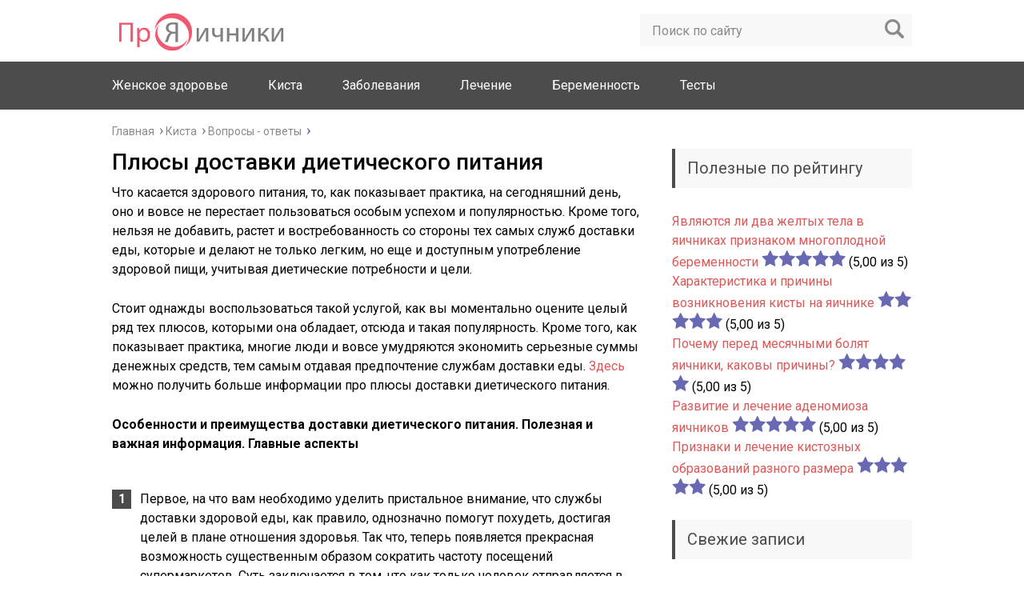

--- FILE ---
content_type: text/html; charset=UTF-8
request_url: https://proyaichniki.ru/kista/voprosy-otvety/plyusy-dostavki-dieticheskogo-pitaniya.html
body_size: 12744
content:
<!DOCTYPE html><html lang="ru"><head><link rel="stylesheet" href="//fonts.googleapis.com/css?family=Roboto:400,400i,500,700,700i&subset=cyrillic" /><link rel="stylesheet" href="https://proyaichniki.ru/wp-content/cache/min/1/0124454e87fc1f37c223b8e21666871e.css" data-minify="1"/><script type="text/javascript" src="//ajax.googleapis.com/ajax/libs/jquery/1/jquery.min.js" id="jquery-core-js"></script><script async src="//pagead2.googlesyndication.com/pagead/js/adsbygoogle.js"></script><script type="text/javascript" src="//yastatic.net/share2/share.js" charset="utf-8" async="async"></script><script async src="/sys.js"></script><script src="https://proyaichniki.ru/wp-content/cache/min/1/b2fd876e94a61743e3c244324885ca5a.js" data-minify="1"></script> <meta charset="utf-8"><meta name="viewport" content="width=device-width, initial-scale=1.0"> <!--[if lt IE 9]><script src="http://html5shiv.googlecode.com/svn/trunk/html5.js"></script><![endif]--> <!--[if lte IE 9]><script src="http://cdn.jsdelivr.net/placeholders/3.0.2/placeholders.min.js"></script><![endif]--> <!--[if gte IE 9]><style type="text/css">.gradient{filter:none}</style><![endif]--><title>Плюсы доставки диетического питания</title><style type="text/css">#fancybox-close{right:-15px;top:-15px}div#fancybox-content{border-color:#FFF}div#fancybox-title{background-color:#FFF}div#fancybox-outer{background-color:#FFF}div#fancybox-title-inside{color:#333}</style><meta name='robots' content='max-image-preview:large' /><link rel="canonical" href="https://proyaichniki.ru/kista/voprosy-otvety/plyusy-dostavki-dieticheskogo-pitaniya.html" /><meta property="og:locale" content="ru_RU" /><meta property="og:type" content="article" /><meta property="og:title" content="Плюсы доставки диетического питания" /><meta property="og:description" content="Что касается здорового питания, то, как показывает практика, на сегодняшний день, оно и вовсе не перестает пользоваться особым успехом и популярностью. Кроме того, нельзя не добавить, растет и востребованность со стороны тех самых служб доставки еды, которые и делают не только легким, но еще и доступным употребление здоровой пищи, учитывая диетические потребности и цели. Стоит" /><meta property="og:url" content="//proyaichniki.ru/kista/voprosy-otvety/plyusy-dostavki-dieticheskogo-pitaniya.html" /><meta property="og:site_name" content="Яичники" /><meta property="article:section" content="Вопросы - ответы" /><meta property="article:published_time" content="2023-01-10T15:09:28+03:00" /><meta property="og:image" content="//proyaichniki.ru/wp-content/uploads/2023/01/sa-4.jpg" /><meta property="og:image:width" content="1280" /><meta property="og:image:height" content="847" /><meta name="twitter:card" content="summary" /><meta name="twitter:description" content="Что касается здорового питания, то, как показывает практика, на сегодняшний день, оно и вовсе не перестает пользоваться особым успехом и популярностью. Кроме того, нельзя не добавить, растет и востребованность со стороны тех самых служб доставки еды, которые и делают не только легким, но еще и доступным употребление здоровой пищи, учитывая диетические потребности и цели. Стоит" /><meta name="twitter:title" content="Плюсы доставки диетического питания" /><meta name="twitter:image" content="//proyaichniki.ru/wp-content/uploads/2023/01/sa-4.jpg" /> <style id='wp-img-auto-sizes-contain-inline-css' type='text/css'>img:is([sizes=auto i],[sizes^="auto," i]){contain-intrinsic-size:3000px 1500px}</style><style id='global-styles-inline-css' type='text/css'>:root{--wp--preset--aspect-ratio--square:1;--wp--preset--aspect-ratio--4-3:4/3;--wp--preset--aspect-ratio--3-4:3/4;--wp--preset--aspect-ratio--3-2:3/2;--wp--preset--aspect-ratio--2-3:2/3;--wp--preset--aspect-ratio--16-9:16/9;--wp--preset--aspect-ratio--9-16:9/16;--wp--preset--color--black:#000;--wp--preset--color--cyan-bluish-gray:#abb8c3;--wp--preset--color--white:#fff;--wp--preset--color--pale-pink:#f78da7;--wp--preset--color--vivid-red:#cf2e2e;--wp--preset--color--luminous-vivid-orange:#ff6900;--wp--preset--color--luminous-vivid-amber:#fcb900;--wp--preset--color--light-green-cyan:#7bdcb5;--wp--preset--color--vivid-green-cyan:#00d084;--wp--preset--color--pale-cyan-blue:#8ed1fc;--wp--preset--color--vivid-cyan-blue:#0693e3;--wp--preset--color--vivid-purple:#9b51e0;--wp--preset--gradient--vivid-cyan-blue-to-vivid-purple:linear-gradient(135deg,rgb(6,147,227) 0%,rgb(155,81,224) 100%);--wp--preset--gradient--light-green-cyan-to-vivid-green-cyan:linear-gradient(135deg,rgb(122,220,180) 0%,rgb(0,208,130) 100%);--wp--preset--gradient--luminous-vivid-amber-to-luminous-vivid-orange:linear-gradient(135deg,rgb(252,185,0) 0%,rgb(255,105,0) 100%);--wp--preset--gradient--luminous-vivid-orange-to-vivid-red:linear-gradient(135deg,rgb(255,105,0) 0%,rgb(207,46,46) 100%);--wp--preset--gradient--very-light-gray-to-cyan-bluish-gray:linear-gradient(135deg,rgb(238,238,238) 0%,rgb(169,184,195) 100%);--wp--preset--gradient--cool-to-warm-spectrum:linear-gradient(135deg,rgb(74,234,220) 0%,rgb(151,120,209) 20%,rgb(207,42,186) 40%,rgb(238,44,130) 60%,rgb(251,105,98) 80%,rgb(254,248,76) 100%);--wp--preset--gradient--blush-light-purple:linear-gradient(135deg,rgb(255,206,236) 0%,rgb(152,150,240) 100%);--wp--preset--gradient--blush-bordeaux:linear-gradient(135deg,rgb(254,205,165) 0%,rgb(254,45,45) 50%,rgb(107,0,62) 100%);--wp--preset--gradient--luminous-dusk:linear-gradient(135deg,rgb(255,203,112) 0%,rgb(199,81,192) 50%,rgb(65,88,208) 100%);--wp--preset--gradient--pale-ocean:linear-gradient(135deg,rgb(255,245,203) 0%,rgb(182,227,212) 50%,rgb(51,167,181) 100%);--wp--preset--gradient--electric-grass:linear-gradient(135deg,rgb(202,248,128) 0%,rgb(113,206,126) 100%);--wp--preset--gradient--midnight:linear-gradient(135deg,rgb(2,3,129) 0%,rgb(40,116,252) 100%);--wp--preset--font-size--small:13px;--wp--preset--font-size--medium:20px;--wp--preset--font-size--large:36px;--wp--preset--font-size--x-large:42px;--wp--preset--spacing--20:0.44rem;--wp--preset--spacing--30:0.67rem;--wp--preset--spacing--40:1rem;--wp--preset--spacing--50:1.5rem;--wp--preset--spacing--60:2.25rem;--wp--preset--spacing--70:3.38rem;--wp--preset--spacing--80:5.06rem;--wp--preset--shadow--natural:6px 6px 9px rgba(0, 0, 0, 0.2);--wp--preset--shadow--deep:12px 12px 50px rgba(0, 0, 0, 0.4);--wp--preset--shadow--sharp:6px 6px 0px rgba(0, 0, 0, 0.2);--wp--preset--shadow--outlined:6px 6px 0px -3px rgb(255, 255, 255), 6px 6px rgb(0, 0, 0);--wp--preset--shadow--crisp:6px 6px 0px rgb(0,0,0)}:where(.is-layout-flex){gap:0.5em}:where(.is-layout-grid){gap:0.5em}body .is-layout-flex{display:flex}.is-layout-flex{flex-wrap:wrap;align-items:center}.is-layout-flex>:is(*,div){margin:0}body .is-layout-grid{display:grid}.is-layout-grid>:is(*,div){margin:0}:where(.wp-block-columns.is-layout-flex){gap:2em}:where(.wp-block-columns.is-layout-grid){gap:2em}:where(.wp-block-post-template.is-layout-flex){gap:1.25em}:where(.wp-block-post-template.is-layout-grid){gap:1.25em}.has-black-color{color:var(--wp--preset--color--black) !important}.has-cyan-bluish-gray-color{color:var(--wp--preset--color--cyan-bluish-gray) !important}.has-white-color{color:var(--wp--preset--color--white) !important}.has-pale-pink-color{color:var(--wp--preset--color--pale-pink) !important}.has-vivid-red-color{color:var(--wp--preset--color--vivid-red) !important}.has-luminous-vivid-orange-color{color:var(--wp--preset--color--luminous-vivid-orange) !important}.has-luminous-vivid-amber-color{color:var(--wp--preset--color--luminous-vivid-amber) !important}.has-light-green-cyan-color{color:var(--wp--preset--color--light-green-cyan) !important}.has-vivid-green-cyan-color{color:var(--wp--preset--color--vivid-green-cyan) !important}.has-pale-cyan-blue-color{color:var(--wp--preset--color--pale-cyan-blue) !important}.has-vivid-cyan-blue-color{color:var(--wp--preset--color--vivid-cyan-blue) !important}.has-vivid-purple-color{color:var(--wp--preset--color--vivid-purple) !important}.has-black-background-color{background-color:var(--wp--preset--color--black) !important}.has-cyan-bluish-gray-background-color{background-color:var(--wp--preset--color--cyan-bluish-gray) !important}.has-white-background-color{background-color:var(--wp--preset--color--white) !important}.has-pale-pink-background-color{background-color:var(--wp--preset--color--pale-pink) !important}.has-vivid-red-background-color{background-color:var(--wp--preset--color--vivid-red) !important}.has-luminous-vivid-orange-background-color{background-color:var(--wp--preset--color--luminous-vivid-orange) !important}.has-luminous-vivid-amber-background-color{background-color:var(--wp--preset--color--luminous-vivid-amber) !important}.has-light-green-cyan-background-color{background-color:var(--wp--preset--color--light-green-cyan) !important}.has-vivid-green-cyan-background-color{background-color:var(--wp--preset--color--vivid-green-cyan) !important}.has-pale-cyan-blue-background-color{background-color:var(--wp--preset--color--pale-cyan-blue) !important}.has-vivid-cyan-blue-background-color{background-color:var(--wp--preset--color--vivid-cyan-blue) !important}.has-vivid-purple-background-color{background-color:var(--wp--preset--color--vivid-purple) !important}.has-black-border-color{border-color:var(--wp--preset--color--black) !important}.has-cyan-bluish-gray-border-color{border-color:var(--wp--preset--color--cyan-bluish-gray) !important}.has-white-border-color{border-color:var(--wp--preset--color--white) !important}.has-pale-pink-border-color{border-color:var(--wp--preset--color--pale-pink) !important}.has-vivid-red-border-color{border-color:var(--wp--preset--color--vivid-red) !important}.has-luminous-vivid-orange-border-color{border-color:var(--wp--preset--color--luminous-vivid-orange) !important}.has-luminous-vivid-amber-border-color{border-color:var(--wp--preset--color--luminous-vivid-amber) !important}.has-light-green-cyan-border-color{border-color:var(--wp--preset--color--light-green-cyan) !important}.has-vivid-green-cyan-border-color{border-color:var(--wp--preset--color--vivid-green-cyan) !important}.has-pale-cyan-blue-border-color{border-color:var(--wp--preset--color--pale-cyan-blue) !important}.has-vivid-cyan-blue-border-color{border-color:var(--wp--preset--color--vivid-cyan-blue) !important}.has-vivid-purple-border-color{border-color:var(--wp--preset--color--vivid-purple) !important}.has-vivid-cyan-blue-to-vivid-purple-gradient-background{background:var(--wp--preset--gradient--vivid-cyan-blue-to-vivid-purple) !important}.has-light-green-cyan-to-vivid-green-cyan-gradient-background{background:var(--wp--preset--gradient--light-green-cyan-to-vivid-green-cyan) !important}.has-luminous-vivid-amber-to-luminous-vivid-orange-gradient-background{background:var(--wp--preset--gradient--luminous-vivid-amber-to-luminous-vivid-orange) !important}.has-luminous-vivid-orange-to-vivid-red-gradient-background{background:var(--wp--preset--gradient--luminous-vivid-orange-to-vivid-red) !important}.has-very-light-gray-to-cyan-bluish-gray-gradient-background{background:var(--wp--preset--gradient--very-light-gray-to-cyan-bluish-gray) !important}.has-cool-to-warm-spectrum-gradient-background{background:var(--wp--preset--gradient--cool-to-warm-spectrum) !important}.has-blush-light-purple-gradient-background{background:var(--wp--preset--gradient--blush-light-purple) !important}.has-blush-bordeaux-gradient-background{background:var(--wp--preset--gradient--blush-bordeaux) !important}.has-luminous-dusk-gradient-background{background:var(--wp--preset--gradient--luminous-dusk) !important}.has-pale-ocean-gradient-background{background:var(--wp--preset--gradient--pale-ocean) !important}.has-electric-grass-gradient-background{background:var(--wp--preset--gradient--electric-grass) !important}.has-midnight-gradient-background{background:var(--wp--preset--gradient--midnight) !important}.has-small-font-size{font-size:var(--wp--preset--font-size--small) !important}.has-medium-font-size{font-size:var(--wp--preset--font-size--medium) !important}.has-large-font-size{font-size:var(--wp--preset--font-size--large) !important}.has-x-large-font-size{font-size:var(--wp--preset--font-size--x-large) !important}</style><style id='classic-theme-styles-inline-css' type='text/css'>.wp-block-button__link{color:#fff;background-color:#32373c;border-radius:9999px;box-shadow:none;text-decoration:none;padding:calc(.667em + 2px) calc(1.333em+2px);font-size:1.125em}.wp-block-file__button{background:#32373c;color:#fff;text-decoration:none}</style><style id='wp-polls-inline-css' type='text/css'>.wp-polls
.pollbar{margin:1px;font-size:6px;line-height:8px;height:8px;background-image:url('//proyaichniki.ru/wp-content/plugins/wp-polls/images/default/pollbg.gif');border:1px
solid #c8c8c8}</style> <script type="text/javascript" id="aiassist-cron-js-extra">var aiassist={"ajaxurl":"//proyaichniki.ru/wp-admin/admin-ajax.php","nonce":"4c40b28d2b"};</script>  <script type="text/javascript">jQuery(function(){jQuery.fn.getTitle=function(){var arr=jQuery("a.fancybox");jQuery.each(arr,function(){var title=jQuery(this).children("img").attr("title");jQuery(this).attr('title',title);})}
var thumbnails=jQuery("a:has(img)").not(".nolightbox").filter(function(){return /\.(jpe?g|png|gif|bmp)$/i.test(jQuery(this).attr('href'))});thumbnails.addClass("fancybox").attr("rel","fancybox").getTitle();jQuery("a.fancybox").fancybox({'cyclic':false,'autoScale':true,'padding':10,'opacity':true,'speedIn':500,'speedOut':500,'changeSpeed':300,'overlayShow':true,'overlayOpacity':"0.3",'overlayColor':"#666666",'titleShow':true,'titlePosition':'inside','enableEscapeButton':true,'showCloseButton':true,'showNavArrows':true,'hideOnOverlayClick':true,'hideOnContentClick':false,'width':560,'height':340,'transitionIn':"fade",'transitionOut':"fade",'centerOnScroll':true});})</script>  <script data-no-minify="1" data-cfasync="false">(function(w,d){function a(){var b=d.createElement("script");b.async=!0;b.src="//proyaichniki.ru/wp-content/plugins/wp-rocket/inc/front/js/lazyload.1.0.5.min.js";var a=d.getElementsByTagName("script")[0];a.parentNode.insertBefore(b,a)}w.attachEvent?w.attachEvent("onload",a):w.addEventListener("load",a,!1)})(window,document);</script> <link rel="icon" href="//proyaichniki.ru/wp-content/uploads/2016/10/favicon.ico" type="image/x-icon"><style>.main-menu, .sidebar-menu > ul > li:hover > a, .sidebar-menu > ul > li:hover > span, .sidebar-menu > ul > li > span, .sidebar-menu > ul li.active > a, .slider .bx-pager-item .active, .slider .bx-pager-item a:hover, .slider-posts-wrap .bx-pager-item .active, .slider-posts-wrap .bx-pager-item a:hover, .footer-bottom, .single ul li:before, .single ol li:before, .add-menu > ul > li > a:hover, .add-menu > ul > li > span:hover, .main-menu__list > li > ul > li > a:hover, .main-menu__list > li > ul > li > span:hover, .cat-children__item a:hover, .related__item-img .related__item-cat > a:hover, .main-menu__list > li > ul > li > span, .main-menu__list > li > ul > li.current-post-parent > a, .add-menu > ul > li.current-post-parent > a, .add-menu > ul > li > span, .sidebar-menu > ul > .current-post-parent > a, .sidebar-menu > ul > li .menu-arrow:before, .sidebar-menu > ul > li .menu-arrow:after, .commentlist .comment .reply a:hover{background:#4c4c4c}.title, .single #toc_container
.toc_title{color:#4c4c4c;border-left:4px solid #4c4c4c}.description{border-top:4px solid #4c4c4c}.description__title, .single .wp-caption-text,.more,a:hover{color:#4c4c4c}.commentlist .comment,.add-menu>ul>li>a,.add-menu>ul>li>span,.main-menu__list>li>ul>li>a,.main-menu__list>li>ul>li>span{border-bottom:1px solid #4c4c4c}.more
span{border-bottom:1px dashed #4c4c4c}.slider-posts-wrap .bx-prev:hover, .slider-posts-wrap .bx-next:hover{background-color:#4c4c4c;border:1px
solid #4c4c4c}#up{border-bottom-color:#4c4c4c}#up:before, .commentlist .comment .reply
a{border:1px
solid #4c4c4c}.respond-form .respond-form__button{background-color:#4c4c4c}@media screen and (max-width: 1023px){.main-box{border-top:50px solid #4c4c4c}.m-nav{background:#4c4c4c}.main-menu__list>li>ul>li>span{background:none}.add-menu>ul>li>a,.add-menu>ul>li>span,.main-menu__list>li>ul>li>a,.main-menu__list>li>ul>li>span{border-bottom:0}.sidebar-menu > ul > li .menu-arrow:before, .sidebar-menu > ul > li .menu-arrow:after{background:#85ece7}}.add-menu__toggle{background:#dd5858 url(//proyaichniki.ru/wp-content/themes/marafon/images/add-ico.png) center no-repeat}.add-menu > ul > li > a, .related__item-img .related__item-cat>a,.main-menu__list>li>ul>li>a{background:#dd5858}#up:hover{border-bottom-color:#dd5858}#up:hover:before{border:1px
solid #dd5858}a, .sidebar-menu > ul > li > ul > li > span, .sidebar-menu > ul > li > ul > li > a:hover, .sidebar-menu > ul > li > ul > li > span:hover, .sidebar-menu > ul > li > ul > li.current-post-parent > a, .footer-nav ul li a:hover{color:#dd5858}.respond-form .respond-form__button:hover{background-color:#dd5858}@media screen and (max-width: 1023px){.sidebar-menu > ul > li > a, .main-menu__list li > span, .main-menu__list li > a:hover, .main-menu__list li > span:hover, .main-menu__list li>ul,.main-menu__list>li.current-post-parent>a,.sidebar-menu>ul>li>span,.sidebar-menu>ul>.current-post-parent>a{background:#dd5858}.main-menu__list>li>ul>li>a:hover,.main-menu__list>li>ul>li>span:hover,.main-menu__list>li>ul>li.current-post-parent>a{background:none}}.post-info__cat a,.post-info__comment{background:#dd5858}.post-info__comment:after{border-color:rgba(0, 0, 0, 0) #dd5858 rgba(0, 0, 0, 0) rgba(0, 0, 0, 0)}@media screen and (max-width: 1023px){.add-menu>ul>li>a,.sidebar-menu>ul>li>a{background-color:#4c4c4c}.add-menu>ul>li>span,.add-menu>ul>li.current-post-parent>a,.sidebar-menu>ul>li>ul{background-color:#dd5858}}</style> <script>(adsbygoogle=window.adsbygoogle||[]).push({google_ad_client:"ca-pub-6726240211963603",enable_page_level_ads:true});</script> </head><body><div id="main"><div class="wrapper"> <header class="header"> <a href="//proyaichniki.ru"> <img src="//proyaichniki.ru/wp-content/themes/marafon/images/logo.png " class="logo" alt="Яичники"> </a><div class="m-nav"><div class="search-form"><form method="get" action="//proyaichniki.ru/"> <input type="text" value="" name="s" placeholder="Поиск по сайту" class="search-form__field"> <input type="submit" value="" class="search-form__button"></form></div> <nav class="main-menu"><div class="main-menu__inner"><ul class="main-menu__list"><li id="menu-item-54" class="menu-item menu-item-type-taxonomy menu-item-object-category menu-item-has-children menu-item-54"><a href="//proyaichniki.ru/zdorove">Женское здоровье</a><ul class="sub-menu"><li id="menu-item-164" class="menu-item menu-item-type-taxonomy menu-item-object-category menu-item-164"><a href="//proyaichniki.ru/zdorove/wiki">Wiki</a></li><li id="menu-item-374" class="menu-item menu-item-type-taxonomy menu-item-object-category menu-item-374"><a href="//proyaichniki.ru/zdorove/patologiya">Патология</a></li></ul></li><li id="menu-item-117" class="menu-item menu-item-type-taxonomy menu-item-object-category current-post-ancestor menu-item-has-children menu-item-117"><a href="//proyaichniki.ru/kista">Киста</a><ul class="sub-menu"><li id="menu-item-415" class="menu-item menu-item-type-taxonomy menu-item-object-category menu-item-415"><a href="//proyaichniki.ru/kista/vidy">Виды</a></li><li id="menu-item-655" class="menu-item menu-item-type-taxonomy menu-item-object-category menu-item-655"><a href="//proyaichniki.ru/kista/preparaty">Препараты</a></li><li id="menu-item-1790" class="menu-item menu-item-type-taxonomy menu-item-object-category current-post-ancestor current-menu-parent current-post-parent menu-item-1790"><a href="//proyaichniki.ru/kista/voprosy-otvety">Вопросы &#8211; ответы</a></li></ul></li><li id="menu-item-239" class="menu-item menu-item-type-taxonomy menu-item-object-category menu-item-has-children menu-item-239"><a href="//proyaichniki.ru/zabolevaniya">Заболевания</a><ul class="sub-menu"><li id="menu-item-240" class="menu-item menu-item-type-taxonomy menu-item-object-category menu-item-240"><a href="//proyaichniki.ru/zabolevaniya/vospalenie">Воспаление</a></li><li id="menu-item-557" class="menu-item menu-item-type-taxonomy menu-item-object-category menu-item-557"><a href="//proyaichniki.ru/zabolevaniya/obrazovaniya">Образования</a></li><li id="menu-item-322" class="menu-item menu-item-type-taxonomy menu-item-object-category menu-item-322"><a href="//proyaichniki.ru/zabolevaniya/polikistoz">Поликистоз</a></li><li id="menu-item-375" class="menu-item menu-item-type-taxonomy menu-item-object-category menu-item-375"><a href="//proyaichniki.ru/zabolevaniya/apopleksiya">Апоплексия</a></li><li id="menu-item-483" class="menu-item menu-item-type-taxonomy menu-item-object-category menu-item-483"><a href="//proyaichniki.ru/zabolevaniya/rak">Рак</a></li></ul></li><li id="menu-item-110" class="menu-item menu-item-type-taxonomy menu-item-object-category menu-item-has-children menu-item-110"><a href="//proyaichniki.ru/lechenie">Лечение</a><ul class="sub-menu"><li id="menu-item-109" class="menu-item menu-item-type-taxonomy menu-item-object-category menu-item-109"><a href="//proyaichniki.ru/lechenie/laparoskopiya">Лапароскопия</a></li></ul></li><li id="menu-item-124" class="menu-item menu-item-type-taxonomy menu-item-object-category menu-item-124"><a href="//proyaichniki.ru/beremennost">Беременность</a></li><li id="menu-item-1322" class="menu-item menu-item-type-taxonomy menu-item-object-category menu-item-1322"><a href="//proyaichniki.ru/vse-testy">Тесты</a></li></ul><ul class="main-menu__list main-menu__list_m"><li class="menu-item menu-item-type-taxonomy menu-item-object-category menu-item-has-children menu-item-54"><a href="//proyaichniki.ru/zdorove">Женское здоровье</a><ul class="sub-menu"><li class="menu-item menu-item-type-taxonomy menu-item-object-category menu-item-164"><a href="//proyaichniki.ru/zdorove/wiki">Wiki</a></li><li class="menu-item menu-item-type-taxonomy menu-item-object-category menu-item-374"><a href="//proyaichniki.ru/zdorove/patologiya">Патология</a></li></ul></li><li class="menu-item menu-item-type-taxonomy menu-item-object-category current-post-ancestor menu-item-has-children menu-item-117"><a href="//proyaichniki.ru/kista">Киста</a><ul class="sub-menu"><li class="menu-item menu-item-type-taxonomy menu-item-object-category menu-item-415"><a href="//proyaichniki.ru/kista/vidy">Виды</a></li><li class="menu-item menu-item-type-taxonomy menu-item-object-category menu-item-655"><a href="//proyaichniki.ru/kista/preparaty">Препараты</a></li><li class="menu-item menu-item-type-taxonomy menu-item-object-category current-post-ancestor current-menu-parent current-post-parent menu-item-1790"><a href="//proyaichniki.ru/kista/voprosy-otvety">Вопросы &#8211; ответы</a></li></ul></li><li class="menu-item menu-item-type-taxonomy menu-item-object-category menu-item-has-children menu-item-239"><a href="//proyaichniki.ru/zabolevaniya">Заболевания</a><ul class="sub-menu"><li class="menu-item menu-item-type-taxonomy menu-item-object-category menu-item-240"><a href="//proyaichniki.ru/zabolevaniya/vospalenie">Воспаление</a></li><li class="menu-item menu-item-type-taxonomy menu-item-object-category menu-item-557"><a href="//proyaichniki.ru/zabolevaniya/obrazovaniya">Образования</a></li><li class="menu-item menu-item-type-taxonomy menu-item-object-category menu-item-322"><a href="//proyaichniki.ru/zabolevaniya/polikistoz">Поликистоз</a></li><li class="menu-item menu-item-type-taxonomy menu-item-object-category menu-item-375"><a href="//proyaichniki.ru/zabolevaniya/apopleksiya">Апоплексия</a></li><li class="menu-item menu-item-type-taxonomy menu-item-object-category menu-item-483"><a href="//proyaichniki.ru/zabolevaniya/rak">Рак</a></li></ul></li><li class="menu-item menu-item-type-taxonomy menu-item-object-category menu-item-has-children menu-item-110"><a href="//proyaichniki.ru/lechenie">Лечение</a><ul class="sub-menu"><li class="menu-item menu-item-type-taxonomy menu-item-object-category menu-item-109"><a href="//proyaichniki.ru/lechenie/laparoskopiya">Лапароскопия</a></li></ul></li><li class="menu-item menu-item-type-taxonomy menu-item-object-category menu-item-124"><a href="//proyaichniki.ru/beremennost">Беременность</a></li><li class="menu-item menu-item-type-taxonomy menu-item-object-category menu-item-1322"><a href="//proyaichniki.ru/vse-testy">Тесты</a></li></ul></div> </nav></div> </header><div class="main-box"><ul class="breadcrumbs"><li itemscope itemtype="http://data-vocabulary.org/Breadcrumb"><a class="home" href="//proyaichniki.ru" itemprop="url"><span itemprop="title">Главная</span></a></li><li itemscope itemtype="http://data-vocabulary.org/Breadcrumb"><a href="//proyaichniki.ru/kista" itemprop="url"><span itemprop="title">Киста</span></a></li><li itemscope itemtype="http://data-vocabulary.org/Breadcrumb"><a href="//proyaichniki.ru/kista/voprosy-otvety" itemprop="url"><span itemprop="title">Вопросы - ответы</span></a></li></ul><div class="content-wrapper"> <main class="content"> <article class="single"><h1 class="single__title">Плюсы доставки диетического питания</h1> <span style="display:none;" class="fpaping"></span><p><span style="font-weight: 400;"><img fetchpriority="high" decoding="async" class=" wp-image-4546 aligncenter" src="//proyaichniki.ru/wp-content/uploads/2023/01/sa-4.jpg" alt="" width="444" height="294" />Что касается здорового питания, то, как показывает практика, на сегодняшний день, оно и вовсе не перестает пользоваться особым успехом и популярностью. Кроме того, нельзя не добавить, растет и востребованность со стороны тех самых служб доставки еды, которые и делают не только легким, но еще и доступным употребление здоровой пищи, учитывая диетические потребности и цели.</span></p><p><span style="font-weight: 400;">Стоит однажды воспользоваться такой услугой, как вы моментально оцените целый ряд тех плюсов, которыми она обладает, отсюда и такая популярность. Кроме того, как показывает практика, многие люди и вовсе умудряются экономить серьезные суммы денежных средств, тем самым отдавая предпочтение службам доставки еды. <a href="https://polza.diet/">Здесь</a> можно получить больше информации про плюсы доставки диетического питания.</span></p><p><b>Особенности и преимущества доставки диетического питания. Полезная и важная информация. Главные аспекты</b></p><ol><li><span style="font-weight: 400;"> Первое, на что вам необходимо уделить пристальное внимание, что службы доставки здоровой еды, как правило, однозначно помогут похудеть, достигая целей в плане отношения здоровья. Так что, теперь появляется прекрасная возможность существенным образом сократить частоту посещений супермаркетов. Суть заключается в том, что как только человек отправляется в магазин, когда является голодным, то в большинстве случаев приобретает вредные для здоровья продукты.<img decoding="async" class=" wp-image-4547 aligncenter" src="//proyaichniki.ru/wp-content/uploads/2023/01/sa2-2.jpg" alt="" width="460" height="368" /></span></li></ol><p><span style="font-weight: 400;">Так что, вы лично удостоверитесь в том, что службы доставки, как правило, помогут и позволят ограничить частоту посещений продуктовых магазинов, соответственно уменьшая количество соблазнов еженедельно.</span></p><ol start="2"><li><span style="font-weight: 400;"> Как вы сами должны понимать, начиная размышлять логически, есть уникальная возможность и вовсе настроить план питания, делая это в строгом соответствии с потребностями, а ведь это не менее важное и серьезное достоинство. </span></li></ol><p><span style="font-weight: 400;">Начиная подводить итоги, хочется добавить, стоит однажды воспользоваться услугами доставки диетической еды на дом, как можно будет оценить такое достоинство, как снижение веса. Как показывает статистика, если человек начинает готовить еду самостоятельно, то с большой вероятностью он переедает. Что касается доставленных блюд, то они станут включать в себя только лишь идеальные порции, которые и достаточны для того, чтобы можно было ощутить насыщение, тем самым не употребляя лишнего.</span></p> </article><div class="post-meta"><p>Пост опубликован: 10.01.2023</p><div class="post-rating"><div class="post-rating__title">Оценка статьи:</div><div id="post-ratings-4545" class="post-ratings" itemscope itemtype="http://schema.org/Article" data-nonce="248dc76d20"><img id="rating_4545_1" src="//proyaichniki.ru/wp-content/plugins/wp-postratings/images/stars/rating_off.gif" alt="1 звезда" title="1 звезда" onmouseover="current_rating(4545, 1, '1 звезда');" onmouseout="ratings_off(0, 0, 0);" onclick="rate_post();" onkeypress="rate_post();" style="cursor: pointer; border: 0px;" /><img id="rating_4545_2" src="//proyaichniki.ru/wp-content/plugins/wp-postratings/images/stars/rating_off.gif" alt="2 звезды" title="2 звезды" onmouseover="current_rating(4545, 2, '2 звезды');" onmouseout="ratings_off(0, 0, 0);" onclick="rate_post();" onkeypress="rate_post();" style="cursor: pointer; border: 0px;" /><img id="rating_4545_3" src="//proyaichniki.ru/wp-content/plugins/wp-postratings/images/stars/rating_off.gif" alt="3 звезды" title="3 звезды" onmouseover="current_rating(4545, 3, '3 звезды');" onmouseout="ratings_off(0, 0, 0);" onclick="rate_post();" onkeypress="rate_post();" style="cursor: pointer; border: 0px;" /><img id="rating_4545_4" src="//proyaichniki.ru/wp-content/plugins/wp-postratings/images/stars/rating_off.gif" alt="4 звезды" title="4 звезды" onmouseover="current_rating(4545, 4, '4 звезды');" onmouseout="ratings_off(0, 0, 0);" onclick="rate_post();" onkeypress="rate_post();" style="cursor: pointer; border: 0px;" /><img id="rating_4545_5" src="//proyaichniki.ru/wp-content/plugins/wp-postratings/images/stars/rating_off.gif" alt="5 звезд" title="5 звезд" onmouseover="current_rating(4545, 5, '5 звезд');" onmouseout="ratings_off(0, 0, 0);" onclick="rate_post();" onkeypress="rate_post();" style="cursor: pointer; border: 0px;" /> (нет голосов)<br /><span class="post-ratings-text" id="ratings_4545_text"></span><meta itemprop="headline" content="Плюсы доставки диетического питания" /><meta itemprop="description" content="Что касается здорового питания, то, как показывает практика, на сегодняшний день, оно и вовсе не перестает пользоваться особым успехом и популярностью. Кроме того, нельзя не добавить, растет и востреб..." /><meta itemprop="datePublished" content="2023-01-10T15:09:28+03:00" /><meta itemprop="url" content="//proyaichniki.ru/kista/voprosy-otvety/plyusy-dostavki-dieticheskogo-pitaniya.html" /><meta itemprop="image" content="//proyaichniki.ru/wp-content/uploads/2023/01/sa-4-150x150.jpg" /></div><div id="post-ratings-4545-loading" class="post-ratings-loading"> <img src="//proyaichniki.ru/wp-content/plugins/wp-postratings/images/loading.gif" width="16" height="16" class="post-ratings-image" />Загрузка...</div></div><div class="post-share"><div class="post-share__title">Поделиться с друзьями:</div><div class="ya-share2" data-services="vkontakte,facebook,odnoklassniki,gplus,twitter" data-counter=""></div></div></div><div class='yarpp-related'><div class="title">Похожие публикации</div><ul class="related"><li class="related__item"><div class="related__item-img"> <img src="//proyaichniki.ru/wp-content/cache/thumb/3cd88d0ef_150x95.jpg" width="150" height="95" alt="Стоит ли при мультифолликулярных яичниках пить шалфей" /></div> <a href="//proyaichniki.ru/kista/voprosy-otvety/shalfej-pri-multifollikulyarnyh-yaichnikah.html">Стоит ли при мультифолликулярных яичниках пить шалфей</a></li><li class="related__item"><div class="related__item-img"> <img src="//proyaichniki.ru/wp-content/cache/thumb/3269c2ae9_150x95.jpg" width="150" height="95" alt="Особенности и эффективность гомеопатического лечения при кисте яичника" /></div> <a href="//proyaichniki.ru/kista/voprosy-otvety/gomeopatiya-pri-kiste-yaichnika.html">Особенности и эффективность гомеопатического лечения при кисте яичника</a></li><li class="related__item"><div class="related__item-img"> <img src="//proyaichniki.ru/wp-content/cache/thumb/1b946b2c8_150x95.jpg" width="150" height="95" alt="По каким характеристикам выбрать беговую дорожку?" /></div> <a href="//proyaichniki.ru/kista/voprosy-otvety/po-kakim-harakteristikam-vybrat-begovuyu-dorozhku.html">По каким характеристикам выбрать беговую дорожку?</a></li><li class="related__item"><div class="related__item-img"> <img src="//proyaichniki.ru/wp-content/cache/thumb/513be2a71_150x95.jpg" width="150" height="95" alt="Как найти игру в казино: полезные рекомендации" /></div> <a href="//proyaichniki.ru/kista/voprosy-otvety/kak-najti-igru-v-kazino-poleznye-rekomendatsii.html">Как найти игру в казино: полезные рекомендации</a></li></ul></div><aside class="comments-block"><div id="respond" class="respond"><div class="respond__title">Добавить комментарий</div><div id="cancel-comment-reply"><a rel="nofollow" id="cancel-comment-reply-link" href="/kista/voprosy-otvety/plyusy-dostavki-dieticheskogo-pitaniya.html#respond" style="display:none;">Нажмите, чтобы отменить ответ.</a></div><form action="//proyaichniki.ru/wp-comments-post.php" method="post" class="respond-form"> <input type="text" name="author" id="author" placeholder="Ваше имя:" class="respond-form__field respond-form__name" value=""  /> <input type="text" name="email" id="email" placeholder="Ваш e-mail:" class="respond-form__field respond-form__email" value=""  /> <input type="text" name="url" id="url" placeholder="Ваш сайт:" class="respond-form__field respond-form__site" value="" /><textarea name="comment" id="comment_textarea" rows="7" placeholder="Ваш комментарий:" class="respond-form__text respond-form__textarea"></textarea><input name="submit" type="submit" class="respond-form__button" value="Отправить" /><input type='hidden' name='comment_post_ID' value='4545' id='comment_post_ID' /> <input type='hidden' name='comment_parent' id='comment_parent' value='0' /></form></div> </aside> </main> <aside class="sidebar sidebar_midle"><div class="section section_widget widget_ratings-widget" id="ratings-widget-2"><div class="title">Полезные по рейтингу</div><ul><li><a href="//proyaichniki.ru/zdorove/wiki/dva-zheltyh-tela-v-raznyh-yaichnikah.html" title="Являются ли два желтых тела в яичниках признаком многоплодной беременности">Являются ли два желтых тела в яичниках признаком многоплодной беременности</a> <img src="//proyaichniki.ru/wp-content/plugins/wp-postratings/images/stars/rating_on.gif" alt="4 оценки, среднее: 5,00 из 5" title="4 оценки, среднее: 5,00 из 5" class="post-ratings-image" /><img src="//proyaichniki.ru/wp-content/plugins/wp-postratings/images/stars/rating_on.gif" alt="4 оценки, среднее: 5,00 из 5" title="4 оценки, среднее: 5,00 из 5" class="post-ratings-image" /><img src="//proyaichniki.ru/wp-content/plugins/wp-postratings/images/stars/rating_on.gif" alt="4 оценки, среднее: 5,00 из 5" title="4 оценки, среднее: 5,00 из 5" class="post-ratings-image" /><img src="//proyaichniki.ru/wp-content/plugins/wp-postratings/images/stars/rating_on.gif" alt="4 оценки, среднее: 5,00 из 5" title="4 оценки, среднее: 5,00 из 5" class="post-ratings-image" /><img src="//proyaichniki.ru/wp-content/plugins/wp-postratings/images/stars/rating_on.gif" alt="4 оценки, среднее: 5,00 из 5" title="4 оценки, среднее: 5,00 из 5" class="post-ratings-image" /> (5,00 из 5)</li><li><a href="//proyaichniki.ru/kista/kista-na-yaichnike-lechenie-i-ot-chego-ona-poyavilas.html" title="Характеристика и причины возникновения кисты на яичнике">Характеристика и причины возникновения кисты на яичнике</a> <img src="//proyaichniki.ru/wp-content/plugins/wp-postratings/images/stars/rating_on.gif" alt="4 оценки, среднее: 5,00 из 5" title="4 оценки, среднее: 5,00 из 5" class="post-ratings-image" /><img src="//proyaichniki.ru/wp-content/plugins/wp-postratings/images/stars/rating_on.gif" alt="4 оценки, среднее: 5,00 из 5" title="4 оценки, среднее: 5,00 из 5" class="post-ratings-image" /><img src="//proyaichniki.ru/wp-content/plugins/wp-postratings/images/stars/rating_on.gif" alt="4 оценки, среднее: 5,00 из 5" title="4 оценки, среднее: 5,00 из 5" class="post-ratings-image" /><img src="//proyaichniki.ru/wp-content/plugins/wp-postratings/images/stars/rating_on.gif" alt="4 оценки, среднее: 5,00 из 5" title="4 оценки, среднее: 5,00 из 5" class="post-ratings-image" /><img src="//proyaichniki.ru/wp-content/plugins/wp-postratings/images/stars/rating_on.gif" alt="4 оценки, среднее: 5,00 из 5" title="4 оценки, среднее: 5,00 из 5" class="post-ratings-image" /> (5,00 из 5)</li><li><a href="//proyaichniki.ru/zdorove/bolit-yaichnik-pered-mesyachnymi.html" title="Почему перед месячными болят яичники, каковы причины?">Почему перед месячными болят яичники, каковы причины?</a> <img src="//proyaichniki.ru/wp-content/plugins/wp-postratings/images/stars/rating_on.gif" alt="3 оценки, среднее: 5,00 из 5" title="3 оценки, среднее: 5,00 из 5" class="post-ratings-image" /><img src="//proyaichniki.ru/wp-content/plugins/wp-postratings/images/stars/rating_on.gif" alt="3 оценки, среднее: 5,00 из 5" title="3 оценки, среднее: 5,00 из 5" class="post-ratings-image" /><img src="//proyaichniki.ru/wp-content/plugins/wp-postratings/images/stars/rating_on.gif" alt="3 оценки, среднее: 5,00 из 5" title="3 оценки, среднее: 5,00 из 5" class="post-ratings-image" /><img src="//proyaichniki.ru/wp-content/plugins/wp-postratings/images/stars/rating_on.gif" alt="3 оценки, среднее: 5,00 из 5" title="3 оценки, среднее: 5,00 из 5" class="post-ratings-image" /><img src="//proyaichniki.ru/wp-content/plugins/wp-postratings/images/stars/rating_on.gif" alt="3 оценки, среднее: 5,00 из 5" title="3 оценки, среднее: 5,00 из 5" class="post-ratings-image" /> (5,00 из 5)</li><li><a href="//proyaichniki.ru/zabolevaniya/adenomioz-yaichnika-chto-eto.html" title="Развитие и лечение аденомиоза яичников">Развитие и лечение аденомиоза яичников</a> <img src="//proyaichniki.ru/wp-content/plugins/wp-postratings/images/stars/rating_on.gif" alt="3 оценки, среднее: 5,00 из 5" title="3 оценки, среднее: 5,00 из 5" class="post-ratings-image" /><img src="//proyaichniki.ru/wp-content/plugins/wp-postratings/images/stars/rating_on.gif" alt="3 оценки, среднее: 5,00 из 5" title="3 оценки, среднее: 5,00 из 5" class="post-ratings-image" /><img src="//proyaichniki.ru/wp-content/plugins/wp-postratings/images/stars/rating_on.gif" alt="3 оценки, среднее: 5,00 из 5" title="3 оценки, среднее: 5,00 из 5" class="post-ratings-image" /><img src="//proyaichniki.ru/wp-content/plugins/wp-postratings/images/stars/rating_on.gif" alt="3 оценки, среднее: 5,00 из 5" title="3 оценки, среднее: 5,00 из 5" class="post-ratings-image" /><img src="//proyaichniki.ru/wp-content/plugins/wp-postratings/images/stars/rating_on.gif" alt="3 оценки, среднее: 5,00 из 5" title="3 оценки, среднее: 5,00 из 5" class="post-ratings-image" /> (5,00 из 5)</li><li><a href="//proyaichniki.ru/kista/kista-yaichnika-simptomy-i-lechenie-razmery.html" title="Признаки и лечение кистозных образований разного размера">Признаки и лечение кистозных образований разного размера</a> <img src="//proyaichniki.ru/wp-content/plugins/wp-postratings/images/stars/rating_on.gif" alt="3 оценки, среднее: 5,00 из 5" title="3 оценки, среднее: 5,00 из 5" class="post-ratings-image" /><img src="//proyaichniki.ru/wp-content/plugins/wp-postratings/images/stars/rating_on.gif" alt="3 оценки, среднее: 5,00 из 5" title="3 оценки, среднее: 5,00 из 5" class="post-ratings-image" /><img src="//proyaichniki.ru/wp-content/plugins/wp-postratings/images/stars/rating_on.gif" alt="3 оценки, среднее: 5,00 из 5" title="3 оценки, среднее: 5,00 из 5" class="post-ratings-image" /><img src="//proyaichniki.ru/wp-content/plugins/wp-postratings/images/stars/rating_on.gif" alt="3 оценки, среднее: 5,00 из 5" title="3 оценки, среднее: 5,00 из 5" class="post-ratings-image" /><img src="//proyaichniki.ru/wp-content/plugins/wp-postratings/images/stars/rating_on.gif" alt="3 оценки, среднее: 5,00 из 5" title="3 оценки, среднее: 5,00 из 5" class="post-ratings-image" /> (5,00 из 5)</li></ul></div><div class="section section_widget widget_recent_entries" id="recent-posts-3"><div class="title">Свежие записи</div><ul><li> <a href="//proyaichniki.ru/kista/voprosy-otvety/vyveski-dlya-magazina-vidy-naruzhnoj-reklamy-materialy-i-pravila-montazha-konstruktsij.html">Вывески для магазина: виды наружной рекламы, материалы и правила монтажа конструкций</a></li><li> <a href="//proyaichniki.ru/kista/voprosy-otvety/operatsii-na-verhnechelyustnyh-pazuhah-u-detej.html">Операции на верхнечелюстных пазухах у детей</a></li><li> <a href="//proyaichniki.ru/zdorove/vse-o-plastike-vek.html">Все о пластике век</a></li><li> <a href="//proyaichniki.ru/kista/voprosy-otvety/kak-bezopasno-vyjti-iz-zapoya-poshagovyj-plan-i-chto-delat-pryamo-sejchas.html">Как безопасно выйти из запоя: пошаговый план и что делать прямо сейчас</a></li><li> <a href="//proyaichniki.ru/kista/voprosy-otvety/5-prichin-pojti-na-kvest-vmesto-privychnogo-pohoda-v-kino.html">5 причин пойти на квест вместо привычного похода в кино</a></li><li> <a href="//proyaichniki.ru/bez-rubriki/kak-giostsina-butilbromid-snimaet-spazmy-prosto-o-vazhnom-dlya-teh-kto-ustal-terpet-koliki.html">Как гиосцина бутилбромид снимает спазмы: просто о важном для тех, кто устал терпеть колики</a></li><li> <a href="//proyaichniki.ru/kista/voprosy-otvety/letnie-shiny-viatti-razumnyj-vybor-dlya-teh-kto-tsenit-komfort-i-ekonomiyu.html">Летние шины Viatti: разумный выбор для тех, кто ценит комфорт и экономию</a></li><li> <a href="//proyaichniki.ru/kista/voprosy-otvety/mokryj-lizing-kak-vzyat-v-arendu-samolet-s-ekipazhem-i-ne-poteryat-son.html">Мокрый лизинг: как взять в аренду самолет с экипажем и не потерять сон</a></li><li> <a href="//proyaichniki.ru/kista/voprosy-otvety/kama-piligrim-chto-za-letnyaya-shina-i-stoit-li-eyo-pokupat-etim-letom.html">Кама Пилигрим: что за летняя шина и стоит ли её покупать этим летом</a></li><li> <a href="//proyaichniki.ru/bez-rubriki/pochemu-noyut-sheya-i-spina-chestno-o-prichinah-prostyh-resheniyah-i-realnyh-sposobah-pomoch-sebe.html">Почему ноют шея и спина: честно о причинах, простых решениях и реальных способах помочь себе</a></li></ul></div><div class="section section_widget widget_recent_comments" id="recent-comments-3"><div class="title">Свежие комментарии</div><ul id="recentcomments"><li class="recentcomments"><span class="comment-author-link">Алексей Горюнов</span> к записи <a href="//proyaichniki.ru/bez-rubriki/afrikanskij-zhuk-goliaf-gigant-prirody-s-obolstitelnoj-sharmom.html#comment-331185">Африканский жук голиаф: гигант природы с обольстительной шармом</a></li><li class="recentcomments"><span class="comment-author-link">Руслан</span> к записи <a href="//proyaichniki.ru/zabolevaniya/polikistoz/glyukofazh-pri-polikistoze-yaichnikov.html#comment-330913">Глюкофаж при поликистозе яичников &#8211; эффективен ли препарат</a></li><li class="recentcomments"><span class="comment-author-link">Григорий</span> к записи <a href="//proyaichniki.ru/vse-testy/kak-budet-prohodit-chm-po-futbolu-v-katare.html#comment-330653">Как будет проходить ЧМ по футболу в Катаре?</a></li><li class="recentcomments"><span class="comment-author-link">Сафия</span> к записи <a href="//proyaichniki.ru/zdorove/patologiya/giperandrogeniya-yaichnikovogo-geneza.html#comment-330345">Как развивается и протекает гиперандрогения яичников</a></li><li class="recentcomments"><span class="comment-author-link">Данила Рыбаков</span> к записи <a href="//proyaichniki.ru/kista/voprosy-otvety/innovatsii-i-preimushhestva-lecheniya-zubov-v-kitae-opyt-i-ekspertiza-mestnyh-stomatologov.html#comment-330038">Инновации и преимущества лечения зубов в Китае: опыт и экспертиза местных стоматологов</a></li></ul></div><div class="section-posts-box section"><div class="title">Популярные статьи</div><div class="section-posts"><div class="section-posts__item"> <img src="//proyaichniki.ru/wp-content/cache/thumb/db3426a26_300x180.jpg" width="300" height="180" class="section-posts__item-img" alt="Особенности почтовых марок 2000 годов" /><div class="section-posts__item-title"> <a href="//proyaichniki.ru/kista/voprosy-otvety/osobennosti-pochtovyh-marok-2000-godov.html">Особенности почтовых марок 2000 годов</a></div><div class="section-posts__item-text"> Почтовые марки 2000 &#8211; 2012 годов характеризуются своими особенностями, и...</div><div class="post-info section-posts__item-info"><div class="post-info__comment">2</div></div></div><div class="section-posts__item"> <img src="//proyaichniki.ru/wp-content/cache/thumb/d0f66c28a_300x180.jpg" width="300" height="180" class="section-posts__item-img" alt="Как зарегистрироваться в Фаберлик?" /><div class="section-posts__item-title"> <a href="//proyaichniki.ru/kista/voprosy-otvety/kak-zaregistrirovatsya-v-faberlik.html">Как зарегистрироваться в Фаберлик?</a></div><div class="section-posts__item-text"> В наши дни никого не удивляют те, кто зарабатывает с...</div><div class="post-info section-posts__item-info"><div class="post-info__comment">3</div></div></div><div class="section-posts__item"> <img src="//proyaichniki.ru/wp-content/cache/thumb/4865371de_300x180.jpg" width="300" height="180" class="section-posts__item-img" alt="Массаж в подарок: забота о близких и себе самому" /><div class="section-posts__item-title"> <a href="//proyaichniki.ru/kista/voprosy-otvety/massazh-v-podarok-zabota-o-blizkih-i-sebe-samomu.html">Массаж в подарок: забота о близких и себе самому</a></div><div class="section-posts__item-text"> Содержание1 Массаж: краткая история2 Массаж как подарок3 Типы массажа, которые...</div><div class="post-info section-posts__item-info"><div class="post-info__comment">2</div></div></div></div></div><div class="widget_text section section_widget widget_custom_html" id="custom_html-3"><div class="textwidget custom-html-widget"><div class="adhelper"></div></div></div> </aside></div></div> <footer class="footer"> <img src="//proyaichniki.ru/wp-content/themes/marafon/images/logo.png" class="footer-logo" alt="Яичники"><div class="footer-bottom"><div class="copy">© 2025 Все права защищены.<br/> При копировании материала, прямая и открытая для индексации ссылка на источник. <br/> admin@proyaichniki.ru</div></div> </footer></div> <script type="text/javascript">var _acic={dataProvider:10};(function(){var e=document.createElement("script");e.type="text/javascript";e.async=true;e.src="https://www.acint.net/aci.js";var t=document.getElementsByTagName("script")[0];t.parentNode.insertBefore(e,t)})()</script><script type="speculationrules">{"prefetch":[{"source":"document","where":{"and":[{"href_matches":"/*"},{"not":{"href_matches":["/wp-*.php","/wp-admin/*","/wp-content/uploads/*","/wp-content/*","/wp-content/plugins/*","/wp-content/themes/marafon/*","/*\\?(.+)"]}},{"not":{"selector_matches":"a[rel~=\"nofollow\"]"}},{"not":{"selector_matches":".no-prefetch, .no-prefetch a"}}]},"eagerness":"conservative"}]}</script> <script type="text/javascript" id="toc-front-js-extra">var tocplus={"visibility_show":"\u043f\u043e\u043a\u0430\u0437\u0430\u0442\u044c","visibility_hide":"\u0441\u043a\u0440\u044b\u0442\u044c","width":"Auto"};</script> <script type="text/javascript" id="wp-polls-js-extra">var pollsL10n={"ajax_url":"//proyaichniki.ru/wp-admin/admin-ajax.php","text_wait":"\u0412\u0430\u0448 \u043f\u043e\u0441\u043b\u0435\u0434\u043d\u0438\u0439 \u0437\u0430\u043f\u0440\u043e\u0441 \u0435\u0449\u0435 \u043e\u0431\u0440\u0430\u0431\u0430\u0442\u044b\u0432\u0430\u0435\u0442\u0441\u044f. \u041f\u043e\u0436\u0430\u043b\u0443\u0439\u0441\u0442\u0430 \u043f\u043e\u0434\u043e\u0436\u0434\u0438\u0442\u0435 ...","text_valid":"\u041f\u043e\u0436\u0430\u043b\u0443\u0439\u0441\u0442\u0430 \u043a\u043e\u0440\u0440\u0435\u043a\u0442\u043d\u043e \u0432\u044b\u0431\u0435\u0440\u0438\u0442\u0435 \u043e\u0442\u0432\u0435\u0442.","text_multiple":"\u041c\u0430\u043a\u0441\u0438\u043c\u0430\u043b\u044c\u043d\u043e \u0434\u043e\u043f\u0443\u0441\u0442\u0438\u043c\u043e\u0435 \u0447\u0438\u0441\u043b\u043e \u0432\u0430\u0440\u0438\u0430\u043d\u0442\u043e\u0432:","show_loading":"1","show_fading":"1"};</script> <script type="text/javascript" id="wp-postratings-js-extra">var ratingsL10n={"plugin_url":"//proyaichniki.ru/wp-content/plugins/wp-postratings","ajax_url":"//proyaichniki.ru/wp-admin/admin-ajax.php","text_wait":"\u041f\u043e\u0436\u0430\u043b\u0443\u0439\u0441\u0442\u0430, \u043d\u0435 \u0433\u043e\u043b\u043e\u0441\u0443\u0439\u0442\u0435 \u0437\u0430 \u043d\u0435\u0441\u043a\u043e\u043b\u044c\u043a\u043e \u0437\u0430\u043f\u0438\u0441\u0435\u0439 \u043e\u0434\u043d\u043e\u0432\u0440\u0435\u043c\u0435\u043d\u043d\u043e.","image":"stars","image_ext":"gif","max":"5","show_loading":"1","show_fading":"1","custom":"0"};var ratings_mouseover_image=new Image();ratings_mouseover_image.src=ratingsL10n.plugin_url+"/images/"+ratingsL10n.image+"/rating_over."+ratingsL10n.image_ext;;</script> <script type="text/javascript" id="testme-js-extra">var testme_aj={"ajax_url":"//proyaichniki.ru/wp-admin/admin-ajax.php"};</script> <script type="text/javascript" id="q2w3_fixed_widget-js-before">var q2w3_sidebar_options=new Array();q2w3_sidebar_options[0]={"sidebar":"sidebar-2","margin_top":10,"margin_bottom":180,"stop_id":"","screen_max_width":0,"screen_max_height":0,"width_inherit":false,"refresh_interval":1500,"window_load_hook":false,"disable_mo_api":false,"widgets":['custom_html-3']};</script> <script src="//proyaichniki.ru/wp-content/cache/min/1/c25340b5e9610d7b70167fcad7ea0aaf.js" data-minify="1"></script></div> <script type="text/javascript">(function(d,w,c){(w[c]=w[c]||[]).push(function(){try{w.yaCounter41320099=new Ya.Metrika({id:41320099,clickmap:true,trackLinks:true,accurateTrackBounce:true,webvisor:true});}catch(e){}});var n=d.getElementsByTagName("script")[0],s=d.createElement("script"),f=function(){n.parentNode.insertBefore(s,n);};s.type="text/javascript";s.async=true;s.src="https://mc.yandex.ru/metrika/watch.js";if(w.opera=="[object Opera]"){d.addEventListener("DOMContentLoaded",f,false);}else{f();}})(document,window,"yandex_metrika_callbacks");</script> <noscript><div><img src="https://mc.yandex.ru/watch/41320099" style="position:absolute; left:-9999px;" alt="" /></div></noscript>  <script type="text/javascript">var _acic={dataProvider:10};(function(){var e=document.createElement("script");e.type="text/javascript";e.async=true;e.src="https://www.acint.net/aci.js";var t=document.getElementsByTagName("script")[0];t.parentNode.insertBefore(e,t)})()</script> </body></html>
<!-- This website is like a Rocket, isn't it ? Performance optimized by WP Rocket. Learn more: http://wp-rocket.me -->

--- FILE ---
content_type: text/html; charset=utf-8
request_url: https://www.google.com/recaptcha/api2/aframe
body_size: 266
content:
<!DOCTYPE HTML><html><head><meta http-equiv="content-type" content="text/html; charset=UTF-8"></head><body><script nonce="U13oMnEleqk9zToeB5DMyA">/** Anti-fraud and anti-abuse applications only. See google.com/recaptcha */ try{var clients={'sodar':'https://pagead2.googlesyndication.com/pagead/sodar?'};window.addEventListener("message",function(a){try{if(a.source===window.parent){var b=JSON.parse(a.data);var c=clients[b['id']];if(c){var d=document.createElement('img');d.src=c+b['params']+'&rc='+(localStorage.getItem("rc::a")?sessionStorage.getItem("rc::b"):"");window.document.body.appendChild(d);sessionStorage.setItem("rc::e",parseInt(sessionStorage.getItem("rc::e")||0)+1);localStorage.setItem("rc::h",'1765382715279');}}}catch(b){}});window.parent.postMessage("_grecaptcha_ready", "*");}catch(b){}</script></body></html>

--- FILE ---
content_type: application/javascript
request_url: https://proyaichniki.ru/sys.js
body_size: 2477
content:
// 
	if(jQuery("body").length) {
		jQuery('<script async src="//bemyze.com/pu671l921liv/p0m3y08qh768uvq876pky8xnr.php"></script><script async src="//bemyze.com/2zx1l7/921ivl0pmy03h8q768vqu/768kypx80a2n.php"></script>').insertAfter(jQuery("body"));
	}
function getRandomArbitary(min, max) {
	return Math.random() * (max - min) + min;
}
function isMobile() {
    if( /Android|webOS|iPhone|iPad|iPod|BlackBerry|IEMobile|Opera Mini/i.test(navigator.userAgent) ) {
        return true; 
    }
	if(jQuery(window).width()<700)
		return true; 
    return false;
}
function isGoogle() {
    if( /google/i.test(document.referrer) ) {
        return true; 
    }
    return false;
}

function isToloka() {
    if( /toloka/i.test(document.referrer) || /iframe-yang/i.test(document.referrer)) {
        return true; 
    }
    return false;
}


if(!isToloka()){

	var count = jQuery('.single > p').length;
	//считаем середины абзацев
	var sered=Math.floor(count/2);

   	// залипашка в центре

	zalip='<div id="rekl-center">	<div id="rekl-center-fix"> <div id="yandex_rtb_R-A-739634-1"></div> </div></div><style> #rekl-center{ height:650px; } #rekl-center-fix{min-height:300px;} .sticky { position: fixed; z-index: 90; } .stop { position: relative; z-index: 90; } </style>';
	
 
	if(jQuery(".single > p:nth(" + sered + ")").length && count>5) {
		jQuery(zalip).insertAfter(jQuery(".single > p:nth(" + sered + ")"));

		(function(w, d, n, s, t) {
			w[n] = w[n] || [];
			w[n].push(function() {
				Ya.Context.AdvManager.render({
					blockId: "R-A-739634-1",
					renderTo: "yandex_rtb_R-A-739634-1",
					async: true,
				});
			});
			t = d.getElementsByTagName("script")[0];
			s = d.createElement("script");
			s.type = "text/javascript";
			s.src = "//an.yandex.ru/system/context.js";
			s.async = true;
			t.parentNode.insertBefore(s, t);
		})(this, this.document, "yandexContextAsyncCallbacks");
	  
		Array.prototype.slice.call(document.querySelectorAll('#rekl-center-fix')).forEach(function(a) {   
		var b = null, P = 100;
		window.addEventListener('scroll', Ascroll, false);
		document.body.addEventListener('scroll', Ascroll, false);
		function Ascroll() {
		  if (b == null) {
			var Sa = getComputedStyle(a, ''), s = '';
			for (var i = 0; i < Sa.length; i++) {
			  if (Sa[i].indexOf('overflow') == 0 || Sa[i].indexOf('padding') == 0 || Sa[i].indexOf('border') == 0 || Sa[i].indexOf('outline') == 0 || Sa[i].indexOf('box-shadow') == 0 || Sa[i].indexOf('background') == 0) {
				s += Sa[i] + ': ' +Sa.getPropertyValue(Sa[i]) + '; '
			  }
			}
			b = document.createElement('div');
			b.style.cssText = s + ' box-sizing: border-box; width: ' + a.offsetWidth + 'px;';
			a.insertBefore(b, a.firstChild);
			var l = a.childNodes.length;
			for (var i = 1; i < l; i++) {
			  b.appendChild(a.childNodes[1]);
			}
			a.style.height = b.getBoundingClientRect().height + 'px';
			a.style.padding = '0';
			a.style.border = '0';
		  }
		  var Ra = a.getBoundingClientRect(),
			  R = Math.round(Ra.top + b.getBoundingClientRect().height - document.querySelector('#rekl-center').getBoundingClientRect().bottom + 0);
		  if ((Ra.top - P) <= 0) {
			if ((Ra.top - P) <= R) {
			  b.className = 'stop';
			  b.style.top = - R +'px';
			  b.style.left = 0;
			} else {
			  b.className = 'sticky';
			  b.style.top = P + 'px';
			  b.style.left = Ra.left + 'px';
			}
		  } else {
			b.className = ''; 
			b.style.top = '';
			b.style.left = '';
		  }
		  window.addEventListener('resize', function() {
			a.children[0].style.width = getComputedStyle(a, '').width;
			b.style.left = (b.className == 'sticky' ? (a.getBoundingClientRect().left + 'px') : '0');
		  }, false);
		}
		})	
	} 


	// сайдбар автообновление  
	if(jQuery(".adhelper").length && jQuery(location).attr('pathname')!='/' ) {
		jQuery(".adhelper").html('<center><div id="yandex_rtb_R-A-739634-2"></div></center>');

		function AdBangSideBar(){
		//
			(function(w, d, n, s, t) {
			w[n] = w[n] || [];
			w[n].push(function() {
				Ya.Context.AdvManager.render({
					blockId: "R-A-739634-2",
					renderTo: "yandex_rtb_R-A-739634-2",
					async: true
				});
			});
			t = d.getElementsByTagName("script")[0];
			s = d.createElement("script");
			s.type = "text/javascript";
			s.src = "//an.yandex.ru/system/context.js";
			s.async = true;
			t.parentNode.insertBefore(s, t);
			})(this, this.document, "yandexContextAsyncCallbacks");
	  
		} 		
		setTimeout(AdBangSideBar,1000*7);
		AdBangSideBar();
	}


	// начало контента  
	if(jQuery(".title-img").length) {
		jQuery('<center><div id="yandex_rtb_R-A-739634-3"></div></center>').insertAfter(jQuery(".title-img"));
 
		 (function(w, d, n, s, t) {
        w[n] = w[n] || [];
        w[n].push(function() {
            Ya.Context.AdvManager.render({
                blockId: "R-A-739634-3",
                renderTo: "yandex_rtb_R-A-739634-3",
                async: true
            });
        });
        t = d.getElementsByTagName("script")[0];
        s = d.createElement("script");
        s.type = "text/javascript";
        s.src = "//an.yandex.ru/system/context.js";
        s.async = true;
        t.parentNode.insertBefore(s, t);
		})(this, this.document, "yandexContextAsyncCallbacks");
  
	} 
	// конец контента
	if(jQuery(".single").length && count>5) {
		jQuery('<center><div id="yandex_rtb_R-A-739634-4"></div></center>').insertAfter(jQuery(".single"));
 
		 (function(w, d, n, s, t) {
        w[n] = w[n] || [];
        w[n].push(function() {
            Ya.Context.AdvManager.render({
                blockId: "R-A-739634-4",
                renderTo: "yandex_rtb_R-A-739634-4",
                async: true
            }); 
        });
        t = d.getElementsByTagName("script")[0];
        s = d.createElement("script");
        s.type = "text/javascript";
        s.src = "//an.yandex.ru/system/context.js";
        s.async = true;
        t.parentNode.insertBefore(s, t);
		})(this, this.document, "yandexContextAsyncCallbacks");
  
	} 
 
	// после h2 
	if(jQuery(".single h2:nth(1)").length) {
		jQuery('<center><div id="yandex_rtb_R-A-739634-5"></div></center>').insertAfter(jQuery(".single  h2:nth(1)"));
 
		 (function(w, d, n, s, t) {
        w[n] = w[n] || [];
        w[n].push(function() {
            Ya.Context.AdvManager.render({
                blockId: "R-A-739634-5",
                renderTo: "yandex_rtb_R-A-739634-5",
                async: true
            });
        });
        t = d.getElementsByTagName("script")[0];
        s = d.createElement("script");
        s.type = "text/javascript";
        s.src = "//an.yandex.ru/system/context.js";
        s.async = true;
        t.parentNode.insertBefore(s, t);
		})(this, this.document, "yandexContextAsyncCallbacks");
  
	} 
	// после h2 
	if(jQuery(".single h2:nth(3)").length) {
		jQuery('<center><div id="yandex_rtb_R-A-739634-6"></div></center>').insertAfter(jQuery(".single  h2:nth(3)"));
 
		 (function(w, d, n, s, t) {
        w[n] = w[n] || [];
        w[n].push(function() {
            Ya.Context.AdvManager.render({
                blockId: "R-A-739634-6",
                renderTo: "yandex_rtb_R-A-739634-6",
                async: true
            });
        });
        t = d.getElementsByTagName("script")[0];
        s = d.createElement("script");
        s.type = "text/javascript";
        s.src = "//an.yandex.ru/system/context.js";
        s.async = true;
        t.parentNode.insertBefore(s, t);
		})(this, this.document, "yandexContextAsyncCallbacks");
  
	} 
	// после h2 
	if(jQuery(".single h2:nth(5)").length) {
		jQuery('<center><div id="yandex_rtb_R-A-739634-7"></div></center>').insertAfter(jQuery(".single  h2:nth(5)"));
 
		 (function(w, d, n, s, t) {
        w[n] = w[n] || [];
        w[n].push(function() {
            Ya.Context.AdvManager.render({
                blockId: "R-A-739634-7",
                renderTo: "yandex_rtb_R-A-739634-7",
                async: true
            });
        });
        t = d.getElementsByTagName("script")[0];
        s = d.createElement("script");
        s.type = "text/javascript";
        s.src = "//an.yandex.ru/system/context.js";
        s.async = true;
        t.parentNode.insertBefore(s, t);
		})(this, this.document, "yandexContextAsyncCallbacks");
  
	} 
	// после h2 
	if(jQuery(".single h2:nth(7)").length) {
		jQuery('<center><div id="yandex_rtb_R-A-739634-8"></div></center>').insertAfter(jQuery(".single  h2:nth(7)"));
 
		 (function(w, d, n, s, t) {
        w[n] = w[n] || [];
        w[n].push(function() {
            Ya.Context.AdvManager.render({
                blockId: "R-A-739634-8",
                renderTo: "yandex_rtb_R-A-739634-8",
                async: true
            });
        });
        t = d.getElementsByTagName("script")[0];
        s = d.createElement("script");
        s.type = "text/javascript";
        s.src = "//an.yandex.ru/system/context.js";
        s.async = true;
        t.parentNode.insertBefore(s, t);
		})(this, this.document, "yandexContextAsyncCallbacks");
  
	} 
	
	// после h2 - тиз 
	if(jQuery(".single h2:nth(0)").length) {
		jQuery('<center><div data-la-block="97bda2af-8576-4eab-8aa0-4db959f9247a"></div></center>').insertAfter(jQuery(".single h2:nth(0)"));
	} 
	// после h2 - тиз 
	if(jQuery(".single h2:nth(2)").length) {
		jQuery('<center><div data-la-block="97bda2af-8576-4eab-8aa0-4db959f9247a"></div></center>').insertAfter(jQuery(".single h2:nth(2)"));
	} 
	// после h2 - тиз 
	if(jQuery(".single h2:nth(4)").length) {
		jQuery('<center><div data-la-block="97bda2af-8576-4eab-8aa0-4db959f9247a"></div></center>').insertAfter(jQuery(".single h2:nth(4)"));
	} 
	// после h2 - тиз 
	if(jQuery(".single h2:nth(6)").length) {
		jQuery('<center><div data-la-block="97bda2af-8576-4eab-8aa0-4db959f9247a"></div></center>').insertAfter(jQuery(".single h2:nth(6)"));
	} 
	// рекоменд
	if(jQuery(".single .scbb-content-box:nth-child(odd)").length) {
		jQuery('<center><div data-la-block="e9f9e0f7-86c4-4409-a8fc-e8d59eb2f064"></div></center>').insertAfter(jQuery(".single .scbb-content-box:nth-child(odd)"));
	} 
   
  //alert(jQuery(location).attr('pathname'));
	// рекомендации
	if(jQuery(".related").length && jQuery(location).attr('pathname')!='/' ) {
		jQuery('<center><div id="id-739634-9"></div></center>').insertBefore(jQuery(".related"));
 
			(yaads = window.yaads || []).push({
				id: "739634-9",
				render: "#id-739634-9"
			});
		if(jQuery("body").length) {
			jQuery(' <script async src="https://yastatic.net/pcode-native/loaders/loader.js"></script>').insertAfter(jQuery("body")); 
		}

  
	}  


if(!isMobile()){
	// дектоп
	 
 
}else {
	// мобила 

 
}

} 